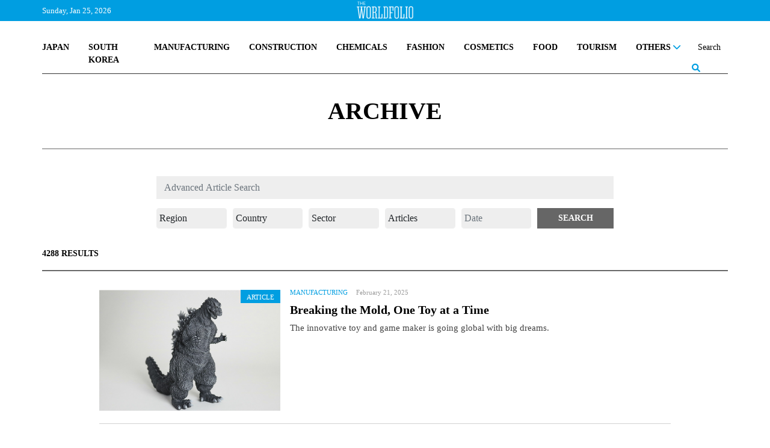

--- FILE ---
content_type: text/html; charset=UTF-8
request_url: https://www.theworldfolio.com/advanced-search?query=&region=0&country=0&sector=0&type=0&date=&page=7&page=12&page=16&page=21
body_size: 12724
content:
<!DOCTYPE html><html xmlns="https://www.w3.org/1999/xhtml/" xml:lang="en" lang="en" itemscope itemtype="https://schema.org/WebPage"><head> <meta http-equiv="Content-Type" content="text/html; charset=utf-8" /> <title>The Worldfolio: Archive - The Worldfolio News</title> <meta property="fb:app_id" content="517697665285454" /> <link rel="image_src" href="https://www.theworldfolio.com/img_db/" /> <meta name="description" content="" /> <meta property="og:title" content="" /> <meta property="og:type" content="article" /> <meta property="og:image " content="https://www.theworldfolio.com/img/logo.jpg" /> <meta property="og:image:width" content="200" /> <meta property="og:image:height" content="200" /> <meta property="og:url" content="" /> <meta property="og:site_name" content="Theworldfolio" /> <meta property="og:description" content="" /> <meta name="twitter:card" content="summary_large_image" /> <meta name="twitter:site" content="@TheWorldfolio" /> <meta name="twitter:title" content="The Worldfolio provides business, industrial and financial news about global economies, with a focus on understanding them from within." /> <meta name="twitter:description" content="" /> <meta name="twitter:image" content="https://www.theworldfolio.com/img/logo.jpg" /> <meta name="google-site-verification" content="YFgNEyCSxngih9C_9-GoCqOvPoTrvZw01XqFpb947Q0" /> <!--<link rel="canonical" href="https://www.theworldfolio.com" />--> <meta name="keywords" content="Finance news, Energy news, Infrastructure news, Telecoms & ICT news, Industry and Trade news, Agriculture news, Education news, Tourism & Culture news, Government news, Transport news, Health news, Defence news, Science & Technology news, Real Estate news, Conglomerate news, Fishing news, Mining news, Services news, Others, afa press, the worldfolio, bussines news" /> <meta name="author" content="The Worldfolio" /> <base href="https://www.theworldfolio.com" /> <meta name="viewport" content="width=device-width, initial-scale=1.0"> <link rel="shortcut icon" type="image/x-icon" href="/favicon.png"> <meta name="robots" content="index,follow" /> <meta name="country" content="en" /> <meta http-equiv="content-language" content="en" /> <meta itemprop="image" content="https://www.theworldfolio.com/img/logo.jpg" /> <meta itemprop="name" content="The Worldfolio: Archive - The Worldfolio News" /> <meta itemprop="description" content="" /> <link href="https://www.theworldfolio.com/plugins/slick-1.8.1/css/slick.min.css" rel="stylesheet" media="screen"> <link href="https://www.theworldfolio.com/plugins/bootstrap-5.1.3/css/bootstrap.min.css" rel="stylesheet" media="screen"> <link href="https://www.theworldfolio.com/plugins/font-awesome-6.1.1/css/all.min.css" rel="stylesheet"> <link href="https://www.theworldfolio.com/plugins/malihu-custom-scrollbar-3.1.5/jquery.mCustomScrollbar.min.css" rel="stylesheet"> <link href="https://www.theworldfolio.com/css/main.min.css?v2.9" rel="stylesheet" media="screen" /> <script language="javascript" type="text/javascript" src="https://www.theworldfolio.com/js/jquery-3.6.0.min.js"></script> <!--[if lt IE 9]> <script src="js/html5shiv.min.js"></script> <script src="js/respond.min.js" type="text/javascript"></script> <![endif]--> <!--[if lt IE 10]> <script src="min/f=js/placeholder_ie.js" type="text/javascript"></script> <![endif]--> <!-- Google tag (gtag.js) --> <script async src="https://www.googletagmanager.com/gtag/js?id=G-84CW58J981"></script> <script> window.dataLayer = window.dataLayer || []; function gtag() { dataLayer.push(arguments); } gtag('js', new Date()); gtag('config', 'G-84CW58J981'); </script> <style type="text/css" media="print"> .no-print { display: none; } </style></head><body> <div id="fb-root"></div> <!-- <script> (function(d, s, id) { var js, fjs = d.getElementsByTagName(s)[0]; if (d.getElementById(id)) return; js = d.createElement(s); js.id = id; js.src = "//connect.facebook.net/en_EN/sdk.js#xfbml=1&version=v2.8&appId=576260715737233"; fjs.parentNode.insertBefore(js, fjs); }(document, 'script', 'facebook-jssdk')); </script> --> <div id="header-full"> <div class="header-top"> <div class="container fixed-top"> <div class="without-home"> <div class="logo-header"><a href="/"><img src="img/the-world-folio-logo-blanco.png" alt="logo" class="img-responsive"></a></div> <div class="d-flex justify-content-between"> <form class="form-inline navbar-right" role="form" action="advanced-search" method="get" style="height: 100%;" id="form-search"> <div class="input-group custom-search-form"> <input id="busqueda" name="query" type="text" class="form-control" placeholder="Search" autocomplete="off"> <input name="region" type="hidden" value="0"> <input name="country" type="hidden" value="0"> <input name="sector" type="hidden" value="0"> <input name="type" type="hidden" value="-1"> <input name="date" type="hidden" value=""> <span class="input-group-btn"> <button class="btn btn-sm btn-eee" type="button" onclick="$('#form-search').submit();"> <span><i class="fa-solid fa-magnifying-glass lupa"></i></span> </button> </span> </div> </form> <a class="nav-link dropdown-toggle" href="#" id="navbarDropdownMenu" role="button" data-bs-toggle="dropdown" data-bs-auto-close="false" aria-expanded="false"> <button class="menu" onclick="this.classList.toggle('opened');this.setAttribute('aria-expanded', this.classList.contains('opened'))" aria-label="Main Menu"> <svg viewBox="0 0 100 100"> <path class="line line1" d="M 20,29.000046 H 80.000231 C 80.000231,29.000046 94.498839,28.817352 94.532987,66.711331 94.543142,77.980673 90.966081,81.670246 85.259173,81.668997 79.552261,81.667751 75.000211,74.999942 75.000211,74.999942 L 25.000021,25.000058" /> <path class="line line2" d="M 20,50 H 80" /> <path class="line line3" d="M 20,70.999954 H 80.000231 C 80.000231,70.999954 94.498839,71.182648 94.532987,33.288669 94.543142,22.019327 90.966081,18.329754 85.259173,18.331003 79.552261,18.332249 75.000211,25.000058 75.000211,25.000058 L 25.000021,74.999942" /> </svg> </button> </a> <ul id="principal" class="dropdown-menu dropdown-menu-end" aria-labelledby="navbarDropdownMenu"> <li> <div class="yamm-content"> <div class="list-group group-1"> <a href="/japan" class="list-group-item">JAPAN</a> <a href="/south-korea" class="list-group-item">SOUTH KOREA</a> <a href="/manufacturing" class="list-group-item">MANUFACTURING</a> <a href="/construction" class="list-group-item">CONSTRUCTION</a> <a href="/chemicals" class="list-group-item">CHEMICALS</a> <a href="/fashion" class="list-group-item">FASHION</a> <!-- <a href="/medical" class="list-group-item">MEDICAL</a> --> <a href="/cosmetics" class="list-group-item">COSMETICS</a> <a href="/food" class="list-group-item">FOOD</a> <a href="/tourism" class="list-group-item">TOURISM</a> <!-- <a href="/real-estate" class="list-group-item">REAL ESTATE</a> --> <!-- <a href="/losgistics" class="list-group-item">LOGISTICS</a> --> <!-- <a href="/energy" class="list-group-item">ENERGY</a> --> <!-- <a href="/digital-transformation" class="list-group-item">DIGITAL TRANSFORMATION</a> --> <!-- <a href="/sustainability" class="list-group-item">SUSTAINABILITY</a> --> <div id="btn-others" class="dropdown list-group-item"> <a class="nav-link dropdown-toggle" href="javascript:void(0)" id="navbarDropdownMenuOther" role="button" data-mdb-toggle="dropdown" aria-expanded="false"> OTHERS <i class="fa-solid fa-chevron-down" style="float: right;"></i> </a> </div> <ul id="others" class="dropdown-menu" aria-labelledby="navbarDropdownMenuOther"> <a href="/world" class="list-group-item">WORLD</a> <a href="/digital-transformation" class="list-group-item uppercase">Digital Transformation</a> <a href="/finance" class="list-group-item uppercase">Finance</a> <a href="/education" class="list-group-item uppercase">Education</a> <a href="/agriculture" class="list-group-item uppercase">Agriculture</a> <a href="/real-estate" class="list-group-item uppercase">Real State</a> <a href="/losgistics" class="list-group-item uppercase">Logistics</a> <a href="/energy" class="list-group-item uppercase">Energy</a> <!-- <a href="/tourism" class="list-group-item uppercase">Tourism</a> --> <!-- <a href="/food" class="list-group-item uppercase">Food</a> --> <a href="/medical" class="list-group-item">Medical</a> <a href="/sustainability" class="list-group-item uppercase">Sustainability</a> <a href="/others" class="list-group-item uppercase">Others</a> </ul> </div> <hr class="dropdown-divider"> <div class="list-group group-2"> <span class="list-group-item">TRENDING</span> <a class="list-group-item uppercase" href="tags/2201/ma/">M&A</a> <a class="list-group-item uppercase" href="tags/968/innovation/">Innovation</a> <a class="list-group-item uppercase" href="tags/2203/environmental-protection/">Environmental Protection</a> <a class="list-group-item uppercase" href="tags/2202/case/">Case</a> <a class="list-group-item uppercase" href="tags/2198/partnership/">Partnership</a> </div> <hr class="dropdown-divider"> <div class="list-group group-3"> <a href="/recommended-readings" class="list-group-item">RECOMENDED READINGS</a> <a href="/most-read-articles" class="list-group-item">MOST READ ARTICLES</a> <!-- <a href="/podcasts" class="list-group-item">PODCASTS</a> --> </div> <hr class="dropdown-divider"> <div class="list-group group-4"> <div class="row"> <div class="col-6"> <span class="list-group-item">PUBLICATIONS</span> <a href="/advanced-search?type=0" class="list-group-item">ARTICLES</a> <a href="/advanced-search?type=1" class="list-group-item">INTERVIEWS</a> <a href="/advertise" class="list-group-item">ADVERTISE</a> <a href="/announcements" class="list-group-item">ANNOUNCEMENTS</a> </div> <div class="col-6"> <span class="list-group-item">DATABASE</span> <a href="/companies" class="list-group-item">COMPANY DATABASE</a> <a href="/leaders" class="list-group-item">LEADER DATABASE</a> </div> </div> </div> <div class="list-group group-5"> <div class="row"> <div class="col-6"> <span class="list-group-item">ABOUT</span> <a href="/about" class="list-group-item">ABOUT US</a> <!-- <a href="javascript:void(0)" class="list-group-item">OUR TEAM</a> --> <a href="/contact" class="list-group-item">CONTACT US</a> </div> <div class="col-6"> <span class="list-group-item">SOCIAL MEDIA</span> <div class="row" style="padding-left:16px"> <div class="col-4"> <a href="https://twitter.com/theworldfolio" target="_blank"><img src="/img/twitter.png" alt="twitter"></a> </div> <div class="col-4"> <a href="https://www.instagram.com/theworldfolio/" target="_blank"><img src="/img/instagram.png" alt="instagram"></a> </div> <div class="col-4"> <a href="https://www.facebook.com/theworldfolio" target="_blank"><img src="/img/facebook.png" alt="facebook"></a> </div> </div> <div class="row" style="padding-left:16px; padding-top: 12px;"> <div class="col-4"> <a href="https://www.youtube.com/c/WorldfolioCoUknews" target="_blank"><img src="/img/youtube.png" alt="youtube"></a> </div> <div class="col-4"> <a href="https://www.linkedin.com/company/880744" target="_blank"><img src="/img/linkedin.png" alt="linkedin"></a> </div> <div class="col-4"> </div> </div> </div> </div> </div> </div> </li> </ul> </div> </div> <div class="only-home row"> <span class="col-2 text-header-top pull-left fecha-header"> Sunday, Jan 25, 2026 </span> <div class="logo-header"><a href="/"><img src="img/the-world-folio-logo-blanco.png" alt="logo" class="img-responsive"></a></div> <!-- <span class="text-header-top pull-left fecha-header" sytle="display:none">|</span> <span class="text-header-top pull-left fecha-header" sytle="display:none">15°C</span> --> <span class="col text-header-top pull-right bolsa-header"> <marquee id="bolsas" behavior="scroll" direction="left" scrollamount="8" onmouseover="this.stop();" onmouseout="this.start();">Update At 21:24&nbsp&nbsp&nbsp&nbspUSD/JPY 158,15 &nbsp;<span style="color:#b81e0f">&darr;-0.3884</span>&nbsp&nbsp&nbsp&nbsp&nbsp&nbsp&nbsp&nbspEUR/JPY 183,79 &nbsp;<span style="color:#b81e0f">&darr;-0.3324</span>&nbsp&nbsp&nbsp&nbsp&nbsp&nbsp&nbsp&nbspGBP/JPY 212,04 &nbsp;<span style="color:#b81e0f">&darr;-0.1652</span>&nbsp&nbsp&nbsp&nbsp&nbsp&nbsp&nbsp&nbspUSD/EUR 1,16 &nbsp;<span style="color:#2ee07e">&uarr;+0.0007</span>&nbsp&nbsp&nbsp&nbsp&nbsp&nbsp&nbsp&nbspUSD/KRW 1.472,74 &nbsp;<span style="color:#2ee07e">&uarr;+3.162</span>&nbsp&nbsp&nbsp&nbsp&nbsp&nbsp&nbsp&nbspJPY/SGD 0,01 &nbsp;<span style="color:#2ee07e">&uarr;+0</span>&nbsp&nbsp&nbsp&nbsp&nbsp&nbsp&nbsp&nbspGermany: DAX 46,57 &nbsp;<span style="color:#b81e0f">&darr;-0.29</span>&nbsp&nbsp&nbsp&nbsp&nbsp&nbsp&nbsp&nbspSpain: IBEX 35 37,96 &nbsp;<span style="color:#2ee07e">&uarr;+0.2</span>&nbsp&nbsp&nbsp&nbsp&nbsp&nbsp&nbsp&nbspFrance: CAC 40 45,68 &nbsp;<span style="color:#2ee07e">&uarr;+0.75</span>&nbsp&nbsp&nbsp&nbsp&nbsp&nbsp&nbsp&nbspNasdaq, Inc. 100,33 &nbsp;<span style="color:#2ee07e">&uarr;+0.26</span>&nbsp&nbsp&nbsp&nbsp&nbsp&nbsp&nbsp&nbspSPDR S&P 500 ETF Trust 692,24 &nbsp;<span style="color:#2ee07e">&uarr;+1.88</span>&nbsp&nbsp&nbsp&nbsp&nbsp&nbsp&nbsp&nbspGold 4.609,38 &nbsp;<span style="color:#b81e0f">&darr;-6.1298</span>&nbsp&nbsp&nbsp&nbsp&nbsp&nbsp&nbsp&nbspBitcoin 95.493,11 &nbsp;<span style="color:#b81e0f">&darr;-94.54</span>&nbsp&nbsp&nbsp&nbsp&nbsp&nbsp&nbsp&nbspEthereum 3.310,00 &nbsp;<span style="color:#b81e0f">&darr;-8.2</span>&nbsp&nbsp&nbsp&nbsp&nbsp&nbsp&nbsp&nbsp</marquee> </span> </div> </div> </div> <div class="only-home2"> <div class="header-logo"> <a id="logo-grande" href="/" class="pull-left"><img src="img/logo.jpg" class="img-responsive" alt="logo" /></a> </div> <div class="no-print container"> <nav class="navbar-expand-md navbar-light custom-navbar yamm nav-wordfolio" role="navigation"> <ul class="nav"> <div class="d-flex justify-content-between" style="position: relative;"> <li class="nav-item"><a class="nav-link" href="/japan">JAPAN</a></li> <li class="nav-item"><a class="nav-link" href="/south-korea">SOUTH KOREA</a></li> <li class="nav-item"><a class="nav-link" href="/manufacturing">MANUFACTURING</a></li> <!-- <li class="nav-item"><a class="nav-link" href="/medical">MEDICAL</a></li> --> <li class="nav-item"><a class="nav-link" href="/construction">CONSTRUCTION</a></li> <li class="nav-item"><a class="nav-link" href="/chemicals">CHEMICALS</a></li> <li class="nav-item"><a class="nav-link" href="/fashion">FASHION</a></li> <li class="nav-item"><a class="nav-link" href="/cosmetics">COSMETICS</a></li> <li class="nav-item"><a class="nav-link" href="/food">FOOD</a></li> <li class="nav-item"><a class="nav-link" href="/tourism">TOURISM</a></li> <!-- <li class="nav-item"><a class="nav-link" href="/real-estate">REAL ESTATE</a></li> --> <!-- <li class="nav-item"><a class="nav-link" href="/logistics">LOGISTICS</a></li> --> <!-- <li class="nav-item"><a class="nav-link" href="/energy">ENERGY</a></li> --> <!-- <li class="nav-item"><a class="nav-link" href="/digital-transformation">DIGITAL TRANSFORMATION</a></li> --> <!-- <li class="nav-item"><a class="nav-link" href="/sustainability">SUSTAINABILITY</a></li> --> <li class="nav-item dropdown"> <a class="nav-link dropdown-toggle" href="#" id="navbarDropdownOthers" role="button" data-bs-toggle="dropdown" aria-expanded="false"> OTHERS <i class="fa-solid fa-chevron-down"></i> </a> <ul class="dropdown-menu" aria-labelledby="navbarDropdownOthers" id="navbarDropdownOthers2"> <li> <div class="yamm-content"> <div class="list-group"> <a href="/world" class="list-group-item">World</a> <a href="/digital-transformation" class="list-group-item">Digital Transformation</a> <a href="/finance" class="list-group-item">Finance</a> <a href="/education" class="list-group-item">Education</a> <a href="/agriculture" class="list-group-item">Agriculture</a> <a href="/real-estate" class="list-group-item">Real Estate</a> <a href="/logistics" class="list-group-item">Logistics</a> <a href="/energy" class="list-group-item">Energy</a> <!-- <a href="/tourism" class="list-group-item">Tourism</a> --> <a href="/medical" class="list-group-item">Medical</a> <!-- <a href="/food" class="list-group-item">Food</a> --> <a href="/sustainability" class="list-group-item">Sustainability</a> <a href="/others" class="list-group-item">Others</a> </div> </div> </li> </ul> </li> <li class="nav-item form-busqueda-pc"> <form class="form-inline navbar-right" role="form" action="advanced-search" method="get" style="height: 100%;" id="form-search-pc"> <div class="input-group custom-search-form"> <input id="busqueda-pc" name="query" type="text" class="form-control" placeholder="Search" autocomplete="off"> <input name="region" type="hidden" value="0"> <input name="country" type="hidden" value="0"> <input name="sector" type="hidden" value="0"> <input name="type" type="hidden" value="-1"> <input name="date" type="hidden" value=""> <span class="input-group-btn"> <button class="btn btn-sm btn-eee" type="button"> <span><i class="fa-solid fa-magnifying-glass lupa"></i></span> </button> </span> </div> </form> </li> </div> </ul> </nav> <hr> </div> </div> <script> let url = window.location.pathname; let nav = $('.without-home'); let nav_home = $('.only-home'); let nav_home2 = $('.only-home2'); let logo_grande = $('#logo-grande'); if (url == '/' || url == '/#') if (window.innerWidth >= 1200) { nav.hide(); nav_home.show(); nav_home2.show(); } else { nav_home.hide(); nav_home2.hide(); nav.show(); } else { logo_grande.css("display", "none"); /* nav_home.css("display", "none"); nav_home2.css("display", "none"); */ } </script> </div> <script> $("document").ready(function($) { let url = window.location.pathname; let nav_home = $('.only-home'); if (url != '/' && url != '/#') nav_home.removeClass("row"); }); $("document").ready(function($) { let url = window.location.pathname; let nav_home = $('.only-home'); let nav_home2 = $('.only-home2'); let nav = $('.without-home'); if (url != '') { $(window).bind('scroll load resize', function() { if (window.innerWidth >= 1200) { if ($(this).scrollTop() > 210) { if (nav_home.is(':visible')) nav_home.hide(); if (nav.is(':hidden')) nav.slideDown(); $("#navbarDropdownOthers.dropdown-toggle.show").removeClass("show"); $("#navbarDropdownOthers2.dropdown-menu.show").removeClass("show"); $("#navbarDropdownWorld.dropdown-toggle.show").removeClass("show"); $("#navbarDropdownWorld2.dropdown-menu.show").removeClass("show"); $("#navbarDropdownManufacturing.dropdown-toggle.show").removeClass("show"); $("#navbarDropdownManufacturing2.dropdown-menu.show").removeClass("show"); $("#navbarDropdownConstruction.dropdown-toggle.show").removeClass("show"); $("#navbarDropdownConstruction2.dropdown-menu.show").removeClass("show"); } else { if (nav.is(':visible')) nav.hide(); if (nav_home.is(':hidden')) nav_home.slideDown(); if (nav_home2.is(':hidden')) nav_home2.slideDown(); if ($('.menu').hasClass('opened')) $('.menu').trigger('click'); } } else { if (nav_home.is(':visible')) nav_home.hide(); if (nav_home2.is(':visible')) nav_home2.slideUp(); if (nav.is(':hidden')) nav.slideDown(); } }); } }); </script> <script> $(document).ready(function() { $('#btn-world').click(function() { $("#world").slideToggle(); }); $('#btn-manufacturing').click(function() { $("#manufacturing").slideToggle(); }); $('#btn-construction').click(function() { $("#construction").slideToggle(); }); $('#btn-others').click(function() { $("#others").slideToggle(); }); }); </script> <script> $(document).ready(function() { $('#busqueda-pc').focus(function() { $('.form-busqueda-pc').addClass('focus'); }); $('#busqueda-pc').focusout(function() { $('.form-busqueda-pc').removeClass('focus'); }); }); </script> <script src="js/advanced-search.js"></script><div class="container"> <div class="row div-advanced-search"> <div class="col-lg-12 cabecera"> <h1 class="antetitulo">ARCHIVE</h1> </div> <div class="col-lg noticias"> <div class="row justify-content-center"> <form class="col-lg-8 form-advanced-search" method="get"> <div class="row comment"> <div class="form-group"> <input name="query" type="text" class="form-control" placeholder="Advanced Article Search" value="" /> </div> </div> <div class="row buttons"> <div class="col-sm-2 button"> <div class="form-group"> <select name="region" class="form-control select-region"> <option value="0">Region</option> <option value="2" >Africa</option> <option value="10" >Americas</option> <option value="1" >Asia-Pacific</option> <option value="3" >Europe</option> <option value="7" >Middle East</option> </select> </div><!-- /.form-group --> </div><!-- /.col-sm-2 --> <div class="col-sm-2 button"> <div class="form-group"> <select name="country" class="form-control select-country"> <option value="0" class="first">Country</option> <option value="65" data-region="2" >Algeria</option> <option value="41" data-region="2" >Angola</option> <option value="106" data-region="5" >Antigua and Barbuda</option> <option value="96" data-region="6" >Argentina</option> <option value="62" data-region="5" >Aruba</option> <option value="89" data-region="7" >Bahrain</option> <option value="58" data-region="1" >Bangladesh</option> <option value="115" data-region="6" >Bolivia</option> <option value="53" data-region="2" >Botswana</option> <option value="26" data-region="6" >Brazil</option> <option value="129" data-region="1" >Brunei</option> <option value="46" data-region="2" >Cameroon</option> <option value="69" data-region="2" >Cape Verde</option> <option value="31" data-region="6" >Chile</option> <option value="131" data-region="1" >China</option> <option value="25" data-region="6" >Colombia</option> <option value="34" data-region="5" >Costa Rica</option> <option value="82" data-region="3" >Croatia</option> <option value="64" data-region="5" >Curacao</option> <option value="116" data-region="3" >Cyprus</option> <option value="121" data-region="2" >Democratic Republic of Congo</option> <option value="67" data-region="5" >Dominican Republic</option> <option value="52" data-region="6" >Ecuador</option> <option value="108" data-region="2" >Egypt</option> <option value="51" data-region="5" >El Salvador</option> <option value="70" data-region="2" >Equatorial Guinea</option> <option value="63" data-region="2" >Ethiopia</option> <option value="118" data-region="1" >Fiji</option> <option value="28" data-region="2" >Gabon</option> <option value="56" data-region="2" >Gambia</option> <option value="80" data-region="4" >Georgia</option> <option value="30" data-region="2" >Ghana</option> <option value="105" data-region="6" >Guyana</option> <option value="90" data-region="5" >Honduras</option> <option value="120" data-region="1" >India</option> <option value="49" data-region="1" >Indonesia</option> <option value="104" data-region="7" >Iran</option> <option value="73" data-region="7" >Iraq</option> <option value="112" data-region="7" >Israel</option> <option value="124" data-region="3" >Italy</option> <option value="92" data-region="2" >Ivory Coast</option> <option value="111" data-region="1" >Japan</option> <option value="97" data-region="7" >Jordan</option> <option value="37" data-region="4" >Kazakhstan</option> <option value="43" data-region="2" >Kenya</option> <option value="45" data-region="7" >Kuwait</option> <option value="125" data-region="1" >Laos</option> <option value="81" data-region="4" >Latvia</option> <option value="123" data-region="7" >Lebanon</option> <option value="61" data-region="1" >Macau</option> <option value="87" data-region="2" >Malawi</option> <option value="47" data-region="1" >Malaysia</option> <option value="95" data-region="3" >Malta</option> <option value="27" data-region="5" >Mexico</option> <option value="66" data-region="5" >Miami</option> <option value="71" data-region="1" >Mongolia</option> <option value="68" data-region="2" >Morocco</option> <option value="77" data-region="2" >Mozambique</option> <option value="117" data-region="2" >Namibia</option> <option value="54" data-region="2" >Nigeria</option> <option value="83" data-region="3" >Norway</option> <option value="59" data-region="7" >Oman</option> <option value="91" data-region="1" >Pakistan</option> <option value="99" data-region="5" >Panama</option> <option value="122" data-region="6" >Paraguay</option> <option value="74" data-region="6" >Peru</option> <option value="22" data-region="1" >Philippines</option> <option value="134" data-region="3" >Portugal</option> <option value="20" data-region="7" >Qatar</option> <option value="94" data-region="2" >Republic of Congo</option> <option value="36" data-region="3" >Romania</option> <option value="72" data-region="4" >Russia</option> <option value="109" data-region="2" >Rwanda</option> <option value="38" data-region="7" >Saudi Arabia</option> <option value="119" data-region="2" >Senegal</option> <option value="126" data-region="2" >Seychelles</option> <option value="128" data-region="2" >Sierra Leone</option> <option value="130" data-region="1" >Singapore</option> <option value="79" data-region="3" >Slovakia</option> <option value="57" data-region="2" >South Africa</option> <option value="127" data-region="1" >South Korea</option> <option value="76" data-region="3" >Spain</option> <option value="39" data-region="1" >Sri Lanka</option> <option value="88" data-region="2" >Sudan</option> <option value="50" data-region="6" >Suriname</option> <option value="98" data-region="4" >Tajikistan</option> <option value="29" data-region="2" >Tanzania</option> <option value="84" data-region="4" >Tatarstan</option> <option value="40" data-region="1" >Thailand</option> <option value="110" data-region="1" >Timor-Leste</option> <option value="55" data-region="5" >Trinidad and Tobago</option> <option value="85" data-region="2" >Tunisia</option> <option value="48" data-region="3" >Turkey</option> <option value="93" data-region="2" >Uganda</option> <option value="35" data-region="4" >Ukraine</option> <option value="60" data-region="7" >United Arab Emirates</option> <option value="86" data-region="3" >United Kingdom</option> <option value="33" data-region="6" >Uruguay</option> <option value="133" data-region="1" >Vietnam</option> <option value="44" data-region="2" >Zambia</option> <option value="75" data-region="2" >Zimbabwe</option> </select> </div><!-- /.form-group --> </div><!-- /.col-sm-2 --> <div class="col-sm-2 button"> <div class="form-group"> <select name="sector" class="form-control"> <option value="0">Sector</option> <option value="6" >Agriculture</option> <option value="58" >Announcements</option> <option value="36" >Automotive</option> <option value="62" >Battery</option> <option value="17" >Chemicals</option> <option value="15" >Conglomerate</option> <option value="3" >Construction</option> <option value="33" >Construction</option> <option value="60" >Cosmetics</option> <option value="12" >Defence</option> <option value="4" >Digital Transformation</option> <option value="7" >Education</option> <option value="37" >Electronics</option> <option value="2" >Energy</option> <option value="39" >Factory Automation</option> <option value="61" >Fashion</option> <option value="1" >Finance</option> <option value="16" >Fishing</option> <option value="35" >Food</option> <option value="9" >Government</option> <option value="40" >Industrial Machinery</option> <option value="41" >Industrial Parts</option> <option value="5" >Industry & Trade</option> <option value="10" >Logistics</option> <option value="34" >Manufacturing</option> <option value="46" >Manufacturing Others</option> <option value="43" >Material Science</option> <option value="11" >Medical</option> <option value="19" >Others</option> <option value="44" >Packaging</option> <option value="14" >Real Estate</option> <option value="13" >Science & Technology</option> <option value="18" >Services</option> <option value="32" >Sustainability</option> <option value="8" >Tourism & Culture</option> <option value="57" >Videos</option> </select> </div><!-- /.form-group --> </div><!-- /.col-sm-2 --> <div class="col-sm-2 button"> <div class="form-group"> <select name="type" class="form-control"> <option value="-1">Type</option> <option value="0" selected>Articles</option> <option value="1" >Interviews</option> </select> </div><!-- /.form-group --> </div><!-- /.col-sm-2 --> <div class="col-sm-2 button"> <div class="form-group"> <input name="date" type="text" class="form-control datepicker" placeholder="Date" value="" /> </div><!-- /.form-group --> </div><!-- /.col-sm-2 --> <div class="col-sm-2 boton-publish"> <input type="submit" role="button" value="Search" class="btn btn-default uppercase" /> </div><!-- /.col-sm-2 --> </div><!-- /.row --> </form> </div> <span class="num_elementos">4288 results</span> <div class="results row justify-content-center"> <div class="col-lg-10"> <div class="row noticia pc"> <div class="col-sm-4"> <div class="imagen"> <a href="news/breaking-the-mold-one-toy-at-time/5110/"><img src="https://www.theworldfolio.com/img_db/articles/article-679b8ec6274e8.jpg" class="img-responsive img-noticia" /> <span class="tipo articulo">article</span> </a> </div> </div> <div class="col-sm-8"> <div class="top"> <span class="sector"><a href="manufacturing">Manufacturing</a></span> <span class="fecha">February 21, 2025</span> </div> <h2 class="titulo"><a href="news/breaking-the-mold-one-toy-at-time/5110/">Breaking the Mold, One Toy at a Time</a></h2> <div class="entradilla"><p>The innovative toy and game maker is going global with big dreams.</p></div> </div> </div> <div class="row noticia mov"> <div class="top col-12"> <span class="sector"><a href="manufacturing">Manufacturing</a></span> <span class="fecha">February 21, 2025</span> </div> <div class="col-5"> <div class="imagen"> <a href="news/breaking-the-mold-one-toy-at-time/5110/"><img src="https://www.theworldfolio.com/img_db/articles/article-679b8ec6274e8.jpg" class="img-responsive img-noticia" /> <span class="tipo articulo">article</span> </a> </div> </div> <div class="col-7"> <h2 class="titulo"><a href="news/breaking-the-mold-one-toy-at-time/5110/">Breaking the Mold, One Toy at a Time</a></h2> </div> <div class="col-12"> <div class="entradilla"><p>The innovative toy and game maker is going global with big dreams.</p></div> </div> </div> <div class="row noticia pc"> <div class="col-sm-4"> <div class="imagen"> <a href="news/megahouse-toys-that-play-big/5108/"><img src="https://www.theworldfolio.com/img_db/articles/article-679b7d5d685ff.jpg" class="img-responsive img-noticia" /> <span class="tipo articulo">article</span> </a> </div> </div> <div class="col-sm-8"> <div class="top"> <span class="sector"><a href="others">Others</a></span> <span class="fecha">February 19, 2025</span> </div> <h2 class="titulo"><a href="news/megahouse-toys-that-play-big/5108/">MegaHouse: Toys that Play Big </a></h2> <div class="entradilla"><p>MegaHouse reinvents toys and collectibles, blending precision, playfulness and global appeal.</p></div> </div> </div> <div class="row noticia mov"> <div class="top col-12"> <span class="sector"><a href="others">Others</a></span> <span class="fecha">February 19, 2025</span> </div> <div class="col-5"> <div class="imagen"> <a href="news/megahouse-toys-that-play-big/5108/"><img src="https://www.theworldfolio.com/img_db/articles/article-679b7d5d685ff.jpg" class="img-responsive img-noticia" /> <span class="tipo articulo">article</span> </a> </div> </div> <div class="col-7"> <h2 class="titulo"><a href="news/megahouse-toys-that-play-big/5108/">MegaHouse: Toys that Play Big </a></h2> </div> <div class="col-12"> <div class="entradilla"><p>MegaHouse reinvents toys and collectibles, blending precision, playfulness and global appeal.</p></div> </div> </div> <div class="row noticia pc"> <div class="col-sm-4"> <div class="imagen"> <a href="news/independent-kanglims-global-vision-for-expansion/5124/"><img src="https://www.theworldfolio.com/img_db/articles/article-67af645e40570.jpg" class="img-responsive img-noticia" /> <span class="tipo articulo">article</span> </a> </div> </div> <div class="col-sm-8"> <div class="top"> <span class="sector"><a href=""></a></span> <span class="fecha">February 19, 2025</span> </div> <h2 class="titulo"><a href="news/independent-kanglims-global-vision-for-expansion/5124/">Independent Kanglim’s Global Vision for Expansion</a></h2> <div class="entradilla"><p>In an industry dominated by conglomerate giants, Kanglim has set itself apart with competitively priced, high-quality cranes and slashes lead times through expert management.</p></div> </div> </div> <div class="row noticia mov"> <div class="top col-12"> <span class="sector"><a href=""></a></span> <span class="fecha">February 19, 2025</span> </div> <div class="col-5"> <div class="imagen"> <a href="news/independent-kanglims-global-vision-for-expansion/5124/"><img src="https://www.theworldfolio.com/img_db/articles/article-67af645e40570.jpg" class="img-responsive img-noticia" /> <span class="tipo articulo">article</span> </a> </div> </div> <div class="col-7"> <h2 class="titulo"><a href="news/independent-kanglims-global-vision-for-expansion/5124/">Independent Kanglim’s Global Vision for Expansion</a></h2> </div> <div class="col-12"> <div class="entradilla"><p>In an industry dominated by conglomerate giants, Kanglim has set itself apart with competitively priced, high-quality cranes and slashes lead times through expert management.</p></div> </div> </div> <div class="row noticia pc"> <div class="col-sm-4"> <div class="imagen"> <a href="news/hancom-lifecare-inc-making-the-world-safer/5120/"><img src="https://www.theworldfolio.com/img_db/articles/article-67ade7918d1f7.jpg" class="img-responsive img-noticia" /> <span class="tipo articulo">article</span> </a> </div> </div> <div class="col-sm-8"> <div class="top"> <span class="sector"><a href=""></a></span> <span class="fecha">February 18, 2025</span> </div> <h2 class="titulo"><a href="news/hancom-lifecare-inc-making-the-world-safer/5120/">Hancom Lifecare Inc.: Making the World Safer</a></h2> <div class="entradilla"><p>The firm saves lives with world-class protective equipment.&nbsp;</p></div> </div> </div> <div class="row noticia mov"> <div class="top col-12"> <span class="sector"><a href=""></a></span> <span class="fecha">February 18, 2025</span> </div> <div class="col-5"> <div class="imagen"> <a href="news/hancom-lifecare-inc-making-the-world-safer/5120/"><img src="https://www.theworldfolio.com/img_db/articles/article-67ade7918d1f7.jpg" class="img-responsive img-noticia" /> <span class="tipo articulo">article</span> </a> </div> </div> <div class="col-7"> <h2 class="titulo"><a href="news/hancom-lifecare-inc-making-the-world-safer/5120/">Hancom Lifecare Inc.: Making the World Safer</a></h2> </div> <div class="col-12"> <div class="entradilla"><p>The firm saves lives with world-class protective equipment.&nbsp;</p></div> </div> </div> <div class="row noticia pc"> <div class="col-sm-4"> <div class="imagen"> <a href="news/sojitzs-sj-jewelry-redefining-japanese-craftsmanship-on-the-global-market/5107/"><img src="https://www.theworldfolio.com/img_db/articles/article-679b7b7f54d17.jpg" class="img-responsive img-noticia" /> <span class="tipo articulo">article</span> </a> </div> </div> <div class="col-sm-8"> <div class="top"> <span class="sector"><a href="fashion">Fashion</a></span> <span class="fecha">February 17, 2025</span> </div> <h2 class="titulo"><a href="news/sojitzs-sj-jewelry-redefining-japanese-craftsmanship-on-the-global-market/5107/">Sojitz’s SJ Jewelry: Redefining Japanese Craftsmanship on the Global Market</a></h2> <div class="entradilla"><p>SJ Jewelry, a Sojitz subsidiary, blends Japanese tradition and modern design to redefine global craftsmanship, leveraging premium materials and expanding internationally with innovative brands like Rugged Mind.</p></div> </div> </div> <div class="row noticia mov"> <div class="top col-12"> <span class="sector"><a href="fashion">Fashion</a></span> <span class="fecha">February 17, 2025</span> </div> <div class="col-5"> <div class="imagen"> <a href="news/sojitzs-sj-jewelry-redefining-japanese-craftsmanship-on-the-global-market/5107/"><img src="https://www.theworldfolio.com/img_db/articles/article-679b7b7f54d17.jpg" class="img-responsive img-noticia" /> <span class="tipo articulo">article</span> </a> </div> </div> <div class="col-7"> <h2 class="titulo"><a href="news/sojitzs-sj-jewelry-redefining-japanese-craftsmanship-on-the-global-market/5107/">Sojitz’s SJ Jewelry: Redefining Japanese Craftsmanship on the Global Market</a></h2> </div> <div class="col-12"> <div class="entradilla"><p>SJ Jewelry, a Sojitz subsidiary, blends Japanese tradition and modern design to redefine global craftsmanship, leveraging premium materials and expanding internationally with innovative brands like Rugged Mind.</p></div> </div> </div> <div class="row noticia pc"> <div class="col-sm-4"> <div class="imagen"> <a href="news/korea-shapes-the-future-of-antibiotics/5122/"><img src="https://www.theworldfolio.com/img_db/articles/article-67ae0bb6c2281.jpg" class="img-responsive img-noticia" /> <span class="tipo articulo">article</span> </a> </div> </div> <div class="col-sm-8"> <div class="top"> <span class="sector"><a href=""></a></span> <span class="fecha">February 17, 2025</span> </div> <h2 class="titulo"><a href="news/korea-shapes-the-future-of-antibiotics/5122/">Korea shapes the future of Antibiotics</a></h2> <div class="entradilla"><p>With its ongoing investments in research, development and automation, High Tech Pharm is poised to continue its growth and meet the evolving global demand for antibiotics.</p></div> </div> </div> <div class="row noticia mov"> <div class="top col-12"> <span class="sector"><a href=""></a></span> <span class="fecha">February 17, 2025</span> </div> <div class="col-5"> <div class="imagen"> <a href="news/korea-shapes-the-future-of-antibiotics/5122/"><img src="https://www.theworldfolio.com/img_db/articles/article-67ae0bb6c2281.jpg" class="img-responsive img-noticia" /> <span class="tipo articulo">article</span> </a> </div> </div> <div class="col-7"> <h2 class="titulo"><a href="news/korea-shapes-the-future-of-antibiotics/5122/">Korea shapes the future of Antibiotics</a></h2> </div> <div class="col-12"> <div class="entradilla"><p>With its ongoing investments in research, development and automation, High Tech Pharm is poised to continue its growth and meet the evolving global demand for antibiotics.</p></div> </div> </div> <div class="row noticia pc"> <div class="col-sm-4"> <div class="imagen"> <a href="news/skku-historic-university-fostering-an-international-campus/5125/"><img src="https://www.theworldfolio.com/img_db/articles/article-67af71a2e4d87.jpg" class="img-responsive img-noticia" /> <span class="tipo articulo">article</span> </a> </div> </div> <div class="col-sm-8"> <div class="top"> <span class="sector"><a href="education">Education</a></span> <span class="fecha">February 17, 2025</span> </div> <h2 class="titulo"><a href="news/skku-historic-university-fostering-an-international-campus/5125/">SKKU: Historic University Fostering an International Campus</a></h2> <div class="entradilla"><p>With the Korean government focus on increasing inbound international students, Sungkyunkwan University is leading the way with a bold strategy of collaboration and international partnerships.</p></div> </div> </div> <div class="row noticia mov"> <div class="top col-12"> <span class="sector"><a href="education">Education</a></span> <span class="fecha">February 17, 2025</span> </div> <div class="col-5"> <div class="imagen"> <a href="news/skku-historic-university-fostering-an-international-campus/5125/"><img src="https://www.theworldfolio.com/img_db/articles/article-67af71a2e4d87.jpg" class="img-responsive img-noticia" /> <span class="tipo articulo">article</span> </a> </div> </div> <div class="col-7"> <h2 class="titulo"><a href="news/skku-historic-university-fostering-an-international-campus/5125/">SKKU: Historic University Fostering an International Campus</a></h2> </div> <div class="col-12"> <div class="entradilla"><p>With the Korean government focus on increasing inbound international students, Sungkyunkwan University is leading the way with a bold strategy of collaboration and international partnerships.</p></div> </div> </div> <div class="row noticia pc"> <div class="col-sm-4"> <div class="imagen"> <a href="news/gnbs-eco-leading-the-netzero-revolution/5119/"><img src="https://www.theworldfolio.com/img_db/articles/article-67aca20b39a46.jpg" class="img-responsive img-noticia" /> <span class="tipo articulo">article</span> </a> </div> </div> <div class="col-sm-8"> <div class="top"> <span class="sector"><a href=""></a></span> <span class="fecha">February 15, 2025</span> </div> <h2 class="titulo"><a href="news/gnbs-eco-leading-the-netzero-revolution/5119/">GnBS Eco: Leading the Net-Zero Revolution</a></h2> <div class="entradilla"><p>From South Korea to the world, GnBS Eco&#39;s mission advances carbon neutrality in semiconductors and solar industries through cutting-edge green innovations and strategic global partnerships.</p></div> </div> </div> <div class="row noticia mov"> <div class="top col-12"> <span class="sector"><a href=""></a></span> <span class="fecha">February 15, 2025</span> </div> <div class="col-5"> <div class="imagen"> <a href="news/gnbs-eco-leading-the-netzero-revolution/5119/"><img src="https://www.theworldfolio.com/img_db/articles/article-67aca20b39a46.jpg" class="img-responsive img-noticia" /> <span class="tipo articulo">article</span> </a> </div> </div> <div class="col-7"> <h2 class="titulo"><a href="news/gnbs-eco-leading-the-netzero-revolution/5119/">GnBS Eco: Leading the Net-Zero Revolution</a></h2> </div> <div class="col-12"> <div class="entradilla"><p>From South Korea to the world, GnBS Eco&#39;s mission advances carbon neutrality in semiconductors and solar industries through cutting-edge green innovations and strategic global partnerships.</p></div> </div> </div> <div class="row noticia pc"> <div class="col-sm-4"> <div class="imagen"> <a href="news/vision-2025-straffics-ambition-for-global-innovation/5121/"><img src="https://www.theworldfolio.com/img_db/articles/article-67ae092437415.jpg" class="img-responsive img-noticia" /> <span class="tipo articulo">article</span> </a> </div> </div> <div class="col-sm-8"> <div class="top"> <span class="sector"><a href="manufacturing">Manufacturing</a></span> <span class="fecha">February 15, 2025</span> </div> <h2 class="titulo"><a href="news/vision-2025-straffics-ambition-for-global-innovation/5121/">Vision 2025: STraffic's Ambition for Global Innovation</a></h2> <div class="entradilla"><p>STraffic, South Korea&rsquo;s innovators are bringing traffic and transport into the 21st&nbsp;century with decades of experience in one of the world&rsquo;s most technologically advanced transport markets.</p></div> </div> </div> <div class="row noticia mov"> <div class="top col-12"> <span class="sector"><a href="manufacturing">Manufacturing</a></span> <span class="fecha">February 15, 2025</span> </div> <div class="col-5"> <div class="imagen"> <a href="news/vision-2025-straffics-ambition-for-global-innovation/5121/"><img src="https://www.theworldfolio.com/img_db/articles/article-67ae092437415.jpg" class="img-responsive img-noticia" /> <span class="tipo articulo">article</span> </a> </div> </div> <div class="col-7"> <h2 class="titulo"><a href="news/vision-2025-straffics-ambition-for-global-innovation/5121/">Vision 2025: STraffic's Ambition for Global Innovation</a></h2> </div> <div class="col-12"> <div class="entradilla"><p>STraffic, South Korea&rsquo;s innovators are bringing traffic and transport into the 21st&nbsp;century with decades of experience in one of the world&rsquo;s most technologically advanced transport markets.</p></div> </div> </div> <div class="row noticia pc"> <div class="col-sm-4"> <div class="imagen"> <a href="news/seilin-crafting-beauty-across-cultures/5104/"><img src="https://www.theworldfolio.com/img_db/articles/article-6786c23841ca9.jpg" class="img-responsive img-noticia" /> <span class="tipo articulo">article</span> </a> </div> </div> <div class="col-sm-8"> <div class="top"> <span class="sector"><a href="fashion">Fashion</a></span> <span class="fecha">February 14, 2025</span> </div> <h2 class="titulo"><a href="news/seilin-crafting-beauty-across-cultures/5104/">SEILIN: CRAFTING BEAUTY Across Cultures</a></h2> <div class="entradilla"><p>Fashion firm Seilin &amp; Co. blends traditional Japanese artistry with global influences to create designs that connect cultures and emphasize beauty.&nbsp;</p></div> </div> </div> <div class="row noticia mov"> <div class="top col-12"> <span class="sector"><a href="fashion">Fashion</a></span> <span class="fecha">February 14, 2025</span> </div> <div class="col-5"> <div class="imagen"> <a href="news/seilin-crafting-beauty-across-cultures/5104/"><img src="https://www.theworldfolio.com/img_db/articles/article-6786c23841ca9.jpg" class="img-responsive img-noticia" /> <span class="tipo articulo">article</span> </a> </div> </div> <div class="col-7"> <h2 class="titulo"><a href="news/seilin-crafting-beauty-across-cultures/5104/">SEILIN: CRAFTING BEAUTY Across Cultures</a></h2> </div> <div class="col-12"> <div class="entradilla"><p>Fashion firm Seilin &amp; Co. blends traditional Japanese artistry with global influences to create designs that connect cultures and emphasize beauty.&nbsp;</p></div> </div> </div> </div> <div class="paginacion col-12 col-lg-10"> <ul class="pagination "><li id="first"><a id="p_1" href="/advanced-search?query=&region=0&country=0&sector=0&type=0&date=" data-toggle="tooltip" title="showing 1 - 10 records of 4288 records"><i class="fa fa-angle-double-left"></i></a></li><li id="back"><a id="pp_20" href="/advanced-search?query=&region=0&country=0&sector=0&type=0&date=&page=20" data-toggle="tooltip" title="showing 4280 - 4288 records of 4288 records"><div>< BACK </div></a></li><li><a id="pg_16" href="/advanced-search?query=&region=0&country=0&sector=0&type=0&date=&page=16" data-toggle="tooltip" title="showing 151 - 160 records of 4288 records">16</a></li><li><a id="pg_17" href="/advanced-search?query=&region=0&country=0&sector=0&type=0&date=&page=17" data-toggle="tooltip" title="showing 161 - 170 records of 4288 records">17</a></li><li><a id="pg_18" href="/advanced-search?query=&region=0&country=0&sector=0&type=0&date=&page=18" data-toggle="tooltip" title="showing 171 - 180 records of 4288 records">18</a></li><li><a id="pg_19" href="/advanced-search?query=&region=0&country=0&sector=0&type=0&date=&page=19" data-toggle="tooltip" title="showing 181 - 190 records of 4288 records">19</a></li><li><a id="pg_20" href="/advanced-search?query=&region=0&country=0&sector=0&type=0&date=&page=20" data-toggle="tooltip" title="showing 191 - 200 records of 4288 records">20</a></li><li class="active"><a id="pg_21" href="/advanced-search?query=&region=0&country=0&sector=0&type=0&date=&page=21" data-toggle="tooltip" title="showing 201 - 210 records of 4288 records">21</a></li><li><a id="pg_22" href="/advanced-search?query=&region=0&country=0&sector=0&type=0&date=&page=22" data-toggle="tooltip" title="showing 211 - 220 records of 4288 records">22</a></li><li><a id="pg_23" href="/advanced-search?query=&region=0&country=0&sector=0&type=0&date=&page=23" data-toggle="tooltip" title="showing 221 - 230 records of 4288 records">23</a></li><li><a id="pg_24" href="/advanced-search?query=&region=0&country=0&sector=0&type=0&date=&page=24" data-toggle="tooltip" title="showing 231 - 240 records of 4288 records">24</a></li><li><a id="pg_25" href="/advanced-search?query=&region=0&country=0&sector=0&type=0&date=&page=25" data-toggle="tooltip" title="showing 241 - 250 records of 4288 records">25</a></li><li><a id="pg_26" href="/advanced-search?query=&region=0&country=0&sector=0&type=0&date=&page=26" data-toggle="tooltip" title="showing 251 - 260 records of 4288 records">26</a></li><li id="next"><a id="pn_22" href="/advanced-search?query=&region=0&country=0&sector=0&type=0&date=&page=22" data-toggle="tooltip" title="showing 211 - 220 records of 4288 records"><div>NEXT ></div></a></li><li id="last"><a id="pl_429" href="/advanced-search?query=&region=0&country=0&sector=0&type=0&date=&page=429" data-toggle="tooltip" title="showing 4281 - 4288 records of 4288 records"><i class="fa fa-angle-double-right"></i></a></li></ul> </div> </div> </div> </div><!-- /.col-sm-4 --></div><!-- /.container --> <footer> <button id="toTop" onclick="topFunction()"> <i class="fa-solid fa-arrow-up" aria-hidden="true"></i> </button> <!-- CÓDIGO PARA COPIAR PARA INSERTAR LOS BANNERS --> <div class="ads-footer"> <!-- Revive Adserver Etiqueta JS asincrónica - Generated with Revive Adserver v5.5.1 --><ins data-revive-zoneid="1" data-revive-id="9aab7bc09e729666ad55454ba1196ab8"></ins><script async src="//adserver.theworldfolio.com/www/delivery/asyncjs.php"></script> </div> <!-- FIN DE CÓDIGO PARA COPIAR PARA INSERTAR LOS BANNERS --> <div id="suscribe"> <div class="container"> <div class="row"> <div class="columna1 col-sm-12 col-md-2 col-lg-2 col-12"> <span>SUSCRIBE TO OUR NEWSLETTER</span> </div> <div class="columna2 col-sm-12 col-md-3 col-lg-3 col-12"> <span class="d-block mb-1"> Would you like to <b>keep up to date</b> with the latest <b>business, industrial and financial news</b>? </span> <span class="d-block "> Receive <b>for free</b> The Worldfolio’s <b>newsletter</b> and get our <b>stories</b> straight to your inbox <b>once a month</b>. </span> </div> <div class="space col-1"> </div> <div class="columna3 col-sm-12 col-md-6 col-lg-6 col-12"> <form role="form" method="post" id="form-newsletter"> <div class="row"> <div class="form-group col-12 col-md-5"> <input type="text" class="form-control required" spellcheck="false" placeholder="Name" autocomplete="off" name="nombre" id="nombre" /> </div> <div class="form-group col-12 col-md-5"> <input type="email" class="form-control required email" placeholder="Email" autocomplete="off" name="email" id="email" /> </div> <div class="form-group col-12 col-md-2" style="text-align:center;"> <input type="submit" role="button" value="SUBSCRIBE" class="submit uppercase" /> </div> <!-- alerts --> <div id="alert-error-footer" class="mt-1 alert alert-danger alert-dismissible fade show" role="alert"> <span>Ops! Something goes wrong. Try it later.</span> <button type="button" class="btn-close" aria-label="Close" onclick="$('#alert-error-footer').hide();"></button> </div> <div id="alert-success-footer" class="mt-1 alert alert-primary alert-dismissible fade show" role="alert"> <span>You have successfully subscribed to our newsletter.</span> <button type="button" class="btn-close" aria-label="Close" onclick="$('#alert-success-footer').hide();"></button> </div> <!-- end alerts --> </div> <div class="form-group" style="display:none"> <div class="checkbox"> <input type="checkbox" id="acepto" class="required" name="acepto" value="1"> <label for="acepto">By subscribing you accept the <a href="terms-condition" target="_blank">terms of service</a> and <a href="privacy-policy" target="_blank">privacy policy</a> of this site.</label> </div> </div> <div class="acepto"> <span>By subscribing you accept the <a href="terms-condition" target="_blank">terms of service</a> and <a href="privacy-policy" target="_blank">privacy policy</a> of this site.</span> </div> <!-- Comentado todo lo de recaptcha --> <!-- <div class="row"> <div class="col-sm-12"> <div id="responsive_recaptcha" style="display:none"> <div id="recaptcha_image"></div> <div class="recaptcha_only_if_incorrect_sol" style="color:red">Incorrect please try again</div> <div class="solution"> <span class="recaptcha_only_if_image">Type the solution:</span> <span class="recaptcha_only_if_audio">Enter the numbers you hear:</span> <div class="form-group"> <input type="text" id="recaptcha_response_field" name="recaptcha_response_field" class="form-control" /> </div> </div> <div class="options"> <a class="text-center" href="javascript:Recaptcha.reload()" id="icon-reload"><i class="fa fa-refresh"></i></a> <a class="recaptcha_only_if_image text-center" href="javascript:Recaptcha.switch_type('audio')" id="icon-audio"><i class="fa fa-volume-up"></i></a> <a class="recaptcha_only_if_audio text-center" href="javascript:Recaptcha.switch_type('image')" id="icon-image"><i class="fa fa-picture-o"></i></a> <a class="text-center" href="javascript:Recaptcha.showhelp()" id="icon-help"><i class="fa fa-question-circle"></i></a> </div> </div> <script type="text/javascript" src="https://www.google.com/recaptcha/api/challenge?k="> </script> <noscript> <iframe src="https://www.google.com/recaptcha/api/noscript?k=" height="300" width="500" frameborder="0"></iframe><br> <textarea name="recaptcha_challenge_field" rows="3" cols="40"> </textarea> <input type="hidden" name="recaptcha_response_field" value="manual_challenge"> </noscript> </div> </div> <div id="codigo_error" style="display:none; color: #a94442;">This CAPTCHA value is invalid.</span></div> --> </form> </div> </div> </div> </div> <div id="footer-top"> <div class="container"> <div class="row"> <div class="texto col-12 col-md-4"> <div> <img src="/img/the-world-folio-logo.png" alt="logo"> <p>The Worldfolio provides business, industrial and financial news about global economies, with a focus on understanding them from within.</p> </div> </div> <div class="columna col-md-2"> <p class="publications-btn">PUBLICATIONS</p> <ul class="publications"> <li><a href="/advanced-search?query=&region=0&country=0&sector=0&type=0&date=">Articles</a></li> <li><a href="/advanced-search?query=&region=0&country=0&sector=0&type=1&date=">Interviews</a></li> <li><a href="/videos">Videos</a></li> <li><a href="/reports">Publications</a></li> </ul> </div> <div class="columna col-md-2"> <p class="database-btn">DATABASE</p> <ul class="datebase"> <li><a href="/companies">Company Database</a></li> <li><a href="/leaders">Leader Database</a></li> </ul> </div> <div class="columna col-md-2"> <p class="about-btn">ABOUT</p> <ul class="about"> <li><a href="/about">About Us</a></li> <!-- <li><a href="/">Our Team</a></li> --> <li><a href="/contact">Contact Us</a></li> <li><a href="/advertise">Advertise</a></li> <li><a href="/announcements ">Announcements</a></li> </ul> </div> <div class="media columna col-md-2"> <div class="col-4 col-md-12"> <p>SOCIAL MEDIA</p> </div> <div class="col-8 col-md-12"> <a href="https://twitter.com/theworldfolio" target="_blank"><img src="/img/twitter-gris.png" alt="twitter"></a> <a href="https://www.instagram.com/theworldfolio/" target="_blank"><img src="/img/instagram-gris.png" alt="instagram"></a> <a href="https://www.facebook.com/theworldfolio" target="_blank"><img src="/img/facebook-gris.png" alt="facebook"></a> <a href="https://www.youtube.com/c/WorldfolioCoUknews" target="_blank"><img src="/img/youtube-gris.png" alt="youtube"></a> <a href="https://www.linkedin.com/company/880744" target="_blank"><img src="/img/linkedin-gris.png" alt="linkedin"></a> </div> </div> </div> </div> </div> <div id="footer-bottom"> <div class="container"> <div class="d-flex flex-column flex-lg-row justify-content-center"> <span class="sit">© <script>document.write(new Date().getFullYear());</script> The Worldfolio. Designed by <a href="https://www.sitelicon.com/" target="_blank">Sitelicon Ecommerce Services</a></span> <span class="space pc"> | </span> <span class="pc"><a href="/terms-condition">Terms and conditions</a></span> <span class="space pc"> - </span> <span class="pc"><a href="/privacy-policy">Privacy policy</a></span> <span class="space pc"> - </span> <span class="pc"><a href="/cookies-policy">Cookies policy</a></span> </div> <div class="mov"> <div class="d-flex justify-content-center"> <span><a href="/terms-condition">Terms and conditions</a></span> <span class="space-mov"> - </span> <span><a href="/privacy-policy">Privacy policy</a></span> <span class="space-mov"> - </span> <span><a href="/cookies-policy">Cookies policy</a></span> </div> </div> </div> </div></footer><script> function topFunction() { $("html, body").animate({ scrollTop: 0 }, 300); }</script><script> /* Get the button*/ let mybutton = document.getElementById("toTop"); /* When the user scrolls down 20px from the top of the document, show the button*/ $(window).bind('load resize scroll', function() { scrollFunction() }); function scrollFunction() { let viewportHeight = document.body.offsetHeight; let max = (30 * viewportHeight) / 100; if (document.body.scrollTop > 20 || document.documentElement.scrollTop > max) { mybutton.style.display = "block"; window.setTimeout(function() { mybutton.style.opacity = 1; mybutton.style.transition = '1s'; }, 0); } else { /*mybutton.style.display = "none";*/ mybutton.style.opacity = 0; mybutton.style.transition = '1s'; window.setTimeout(function() { mybutton.style.display = 'none'; }, 700); } }</script><script> $("document").ready(function($) { $(window).bind('load resize', function() { let publications_btn = $('.publications-btn'); let publications = $('.publications'); let datebase_btn = $('.database-btn'); let datebase = $('.datebase'); let about_btn = $('.about-btn'); let about = $('.about'); let media = $('.media'); if (window.innerWidth <= 768) { $(media).addClass("row"); if ($(publications).hasClass("show")) publications.show(); else publications.hide(); if ($(datebase).hasClass("show")) datebase.show(); else datebase.hide(); if ($(about).hasClass("show")) about.show(); else about.hide(); $(publications_btn).click(function(e) { e.preventDefault(); if ($(publications).hasClass("show")) { publications.slideUp(); $(publications).removeClass("show"); } else { $(publications).addClass("show"); publications.slideDown(); } }); $(datebase_btn).click(function(e) { e.preventDefault(); if ($(datebase).hasClass("show")) { datebase.slideUp(); $(datebase).removeClass("show"); } else { $(datebase).addClass("show"); datebase.slideDown(); } }); $(about_btn).click(function(e) { e.preventDefault(); if ($(about).hasClass("show")) { about.slideUp(); $(about).removeClass("show"); } else { $(about).addClass("show"); about.slideDown(); } }); } else { publications.show(); datebase.show(); about.show(); $(media).removeClass("row"); } }); });</script><script> /** START FORMULARIO NEWSLETTER */ /** alerts */ $('#alert-success-footer').hide(); $('#alert-error-footer').hide(); $(function() { $('#form-newsletter').submit(function(event) { event.preventDefault(); $('#btn-submit').prop("disabled", true); $('#alert-success-footer').hide(); $('#alert-error-footer').hide(); $('#form-newsletter').validate(); if ($('#form-newsletter').valid()) { $.ajax({ type: "POST", url: "ajax/newsletter.php", data: $('#form-newsletter').serialize(), dataType: 'json', success: function(response) { if (response.code == 1) { $('#alert-success-footer').show(); $('#btn-submit').prop("disabled", false); } else { $("#alert-error-footer > span").html(response.message.error); $('#alert-error-footer').show(); $('#btn-submit').prop("disabled", false); } }, error: function(XMLHttpRequest, textStatus, errorThrown) { $('#alert-error-footer').show(); $('#btn-submit').prop("disabled", false); } }); } }); }); /** END FORMULARIO NEWSLETTER */</script><script language="javascript" type="text/javascript" src="https://www.theworldfolio.com/js/jquery-3.6.0.min.js"></script><!-- plugins --><script src="https://www.theworldfolio.com/plugins/slick-1.8.1/slick/slick.min.js"></script><script src="https://www.theworldfolio.com/plugins/bootstrap-datepicker/bootstrap-datepicker.min.js"></script><script src="https://www.theworldfolio.com/plugins/malihu-custom-scrollbar-3.1.5/js/minified/jquery.mCustomScrollbar.min.js"></script><script src="plugins/bootstrap-5.1.3/js/bootstrap.bundle.min.js"></script><link href="https://www.theworldfolio.com/plugins/bootstrap-datepicker/bootstrap-datapicker.min.css" rel="stylesheet"><script src="plugins/validate/jquery.validate.min.js"></script><!-- <script src="https://platform.linkedin.com/in.js" type="text/javascript"></script> --><!-- /plugins --><script src="https://www.theworldfolio.com/js/main.js"></script></body></html>

--- FILE ---
content_type: text/css
request_url: https://www.theworldfolio.com/plugins/bootstrap-datepicker/bootstrap-datapicker.min.css
body_size: 2600
content:
.datepicker-dropdown:after,.datepicker-dropdown:before{content:'';display:inline-block;border-top:0;position:absolute}.datepicker{padding:4px;border-radius:4px;direction:ltr}.datepicker-inline{width:220px}.datepicker.datepicker-rtl{direction:rtl}.datepicker.datepicker-rtl table tr td span{float:right}.datepicker-dropdown{top:0;left:0}.datepicker-dropdown:before{border-left:7px solid transparent;border-right:7px solid transparent;border-bottom:7px solid rgba(0,0,0,.2)}.datepicker-dropdown:after{border-left:6px solid transparent;border-right:6px solid transparent;border-bottom:6px solid #fff}.datepicker-dropdown.datepicker-orient-left:before{left:6px}.datepicker-dropdown.datepicker-orient-left:after{left:7px}.datepicker-dropdown.datepicker-orient-right:before{right:6px}.datepicker-dropdown.datepicker-orient-right:after{right:7px}.datepicker-dropdown.datepicker-orient-top:before{top:-7px}.datepicker-dropdown.datepicker-orient-top:after{top:-6px}.datepicker-dropdown.datepicker-orient-bottom:before{bottom:-7px;border-bottom:0;border-top:7px solid #999}.datepicker-dropdown.datepicker-orient-bottom:after{bottom:-6px;border-bottom:0;border-top:6px solid #fff}.datepicker>div{display:none}.datepicker.days div.datepicker-days,.datepicker.months div.datepicker-months,.datepicker.years div.datepicker-years{display:block}.datepicker table{margin:0;-webkit-touch-callout:none;-webkit-user-select:none;-khtml-user-select:none;-moz-user-select:none;-ms-user-select:none;user-select:none}.datepicker table tr td,.datepicker table tr th{text-align:center;width:30px;height:30px;border-radius:4px;border:none}.table-striped .datepicker table tr td,.table-striped .datepicker table tr th{background-color:transparent}.datepicker table tr td.day.focused,.datepicker table tr td.day:hover{background:#eee;cursor:pointer}.datepicker table tr td span.new,.datepicker table tr td span.old,.datepicker table tr td.new,.datepicker table tr td.old{color:#999}.datepicker table tr td span.disabled,.datepicker table tr td span.disabled:hover,.datepicker table tr td.disabled,.datepicker table tr td.disabled:hover{background:0 0;color:#999;cursor:default}.datepicker table tr td.today,.datepicker table tr td.today.disabled,.datepicker table tr td.today.disabled:hover,.datepicker table tr td.today:hover{color:#000;background-color:#ffdb99;border-color:#ffb733}.datepicker table tr td.today.active,.datepicker table tr td.today.disabled.active,.datepicker table tr td.today.disabled:active,.datepicker table tr td.today.disabled:focus,.datepicker table tr td.today.disabled:hover,.datepicker table tr td.today.disabled:hover.active,.datepicker table tr td.today.disabled:hover:active,.datepicker table tr td.today.disabled:hover:focus,.datepicker table tr td.today.disabled:hover:hover,.datepicker table tr td.today:active,.datepicker table tr td.today:focus,.datepicker table tr td.today:hover,.datepicker table tr td.today:hover.active,.datepicker table tr td.today:hover:active,.datepicker table tr td.today:hover:focus,.datepicker table tr td.today:hover:hover,.open .dropdown-toggle.datepicker table tr td.today,.open .dropdown-toggle.datepicker table tr td.today.disabled,.open .dropdown-toggle.datepicker table tr td.today.disabled:hover,.open .dropdown-toggle.datepicker table tr td.today:hover{color:#000;background-color:#ffcd70;border-color:#f59e00}.datepicker table tr td.today.active,.datepicker table tr td.today.disabled.active,.datepicker table tr td.today.disabled:active,.datepicker table tr td.today.disabled:hover.active,.datepicker table tr td.today.disabled:hover:active,.datepicker table tr td.today:active,.datepicker table tr td.today:hover.active,.datepicker table tr td.today:hover:active,.open .dropdown-toggle.datepicker table tr td.today,.open .dropdown-toggle.datepicker table tr td.today.disabled,.open .dropdown-toggle.datepicker table tr td.today.disabled:hover,.open .dropdown-toggle.datepicker table tr td.today:hover{background-image:none}.datepicker table tr td.today.disabled,.datepicker table tr td.today.disabled.active,.datepicker table tr td.today.disabled.disabled,.datepicker table tr td.today.disabled.disabled.active,.datepicker table tr td.today.disabled.disabled:active,.datepicker table tr td.today.disabled.disabled:focus,.datepicker table tr td.today.disabled.disabled:hover,.datepicker table tr td.today.disabled:active,.datepicker table tr td.today.disabled:focus,.datepicker table tr td.today.disabled:hover,.datepicker table tr td.today.disabled:hover.disabled,.datepicker table tr td.today.disabled:hover.disabled.active,.datepicker table tr td.today.disabled:hover.disabled:active,.datepicker table tr td.today.disabled:hover.disabled:focus,.datepicker table tr td.today.disabled:hover.disabled:hover,.datepicker table tr td.today.disabled:hover[disabled],.datepicker table tr td.today.disabled:hover[disabled].active,.datepicker table tr td.today.disabled:hover[disabled]:active,.datepicker table tr td.today.disabled:hover[disabled]:focus,.datepicker table tr td.today.disabled:hover[disabled]:hover,.datepicker table tr td.today.disabled[disabled],.datepicker table tr td.today.disabled[disabled].active,.datepicker table tr td.today.disabled[disabled]:active,.datepicker table tr td.today.disabled[disabled]:focus,.datepicker table tr td.today.disabled[disabled]:hover,.datepicker table tr td.today:hover.disabled,.datepicker table tr td.today:hover.disabled.active,.datepicker table tr td.today:hover.disabled:active,.datepicker table tr td.today:hover.disabled:focus,.datepicker table tr td.today:hover.disabled:hover,.datepicker table tr td.today:hover[disabled],.datepicker table tr td.today:hover[disabled].active,.datepicker table tr td.today:hover[disabled]:active,.datepicker table tr td.today:hover[disabled]:focus,.datepicker table tr td.today:hover[disabled]:hover,.datepicker table tr td.today[disabled],.datepicker table tr td.today[disabled].active,.datepicker table tr td.today[disabled]:active,.datepicker table tr td.today[disabled]:focus,.datepicker table tr td.today[disabled]:hover,fieldset[disabled] .datepicker table tr td.today,fieldset[disabled] .datepicker table tr td.today.active,fieldset[disabled] .datepicker table tr td.today.disabled,fieldset[disabled] .datepicker table tr td.today.disabled.active,fieldset[disabled] .datepicker table tr td.today.disabled:active,fieldset[disabled] .datepicker table tr td.today.disabled:focus,fieldset[disabled] .datepicker table tr td.today.disabled:hover,fieldset[disabled] .datepicker table tr td.today.disabled:hover.active,fieldset[disabled] .datepicker table tr td.today.disabled:hover:active,fieldset[disabled] .datepicker table tr td.today.disabled:hover:focus,fieldset[disabled] .datepicker table tr td.today.disabled:hover:hover,fieldset[disabled] .datepicker table tr td.today:active,fieldset[disabled] .datepicker table tr td.today:focus,fieldset[disabled] .datepicker table tr td.today:hover,fieldset[disabled] .datepicker table tr td.today:hover.active,fieldset[disabled] .datepicker table tr td.today:hover:active,fieldset[disabled] .datepicker table tr td.today:hover:focus,fieldset[disabled] .datepicker table tr td.today:hover:hover{background-color:#ffdb99;border-color:#ffb733}.datepicker table tr td.today:hover:hover{color:#000}.datepicker table tr td.today.active:hover{color:#fff}.datepicker table tr td.range,.datepicker table tr td.range.disabled,.datepicker table tr td.range.disabled:hover,.datepicker table tr td.range:hover{background:#eee;border-radius:0}.datepicker table tr td.range.today,.datepicker table tr td.range.today.disabled,.datepicker table tr td.range.today.disabled:hover,.datepicker table tr td.range.today:hover{color:#000;background-color:#f7ca77;border-color:#f1a417;border-radius:0}.datepicker table tr td.range.today.active,.datepicker table tr td.range.today.disabled.active,.datepicker table tr td.range.today.disabled:active,.datepicker table tr td.range.today.disabled:focus,.datepicker table tr td.range.today.disabled:hover,.datepicker table tr td.range.today.disabled:hover.active,.datepicker table tr td.range.today.disabled:hover:active,.datepicker table tr td.range.today.disabled:hover:focus,.datepicker table tr td.range.today.disabled:hover:hover,.datepicker table tr td.range.today:active,.datepicker table tr td.range.today:focus,.datepicker table tr td.range.today:hover,.datepicker table tr td.range.today:hover.active,.datepicker table tr td.range.today:hover:active,.datepicker table tr td.range.today:hover:focus,.datepicker table tr td.range.today:hover:hover,.open .dropdown-toggle.datepicker table tr td.range.today,.open .dropdown-toggle.datepicker table tr td.range.today.disabled,.open .dropdown-toggle.datepicker table tr td.range.today.disabled:hover,.open .dropdown-toggle.datepicker table tr td.range.today:hover{color:#000;background-color:#f4bb51;border-color:#bf800c}.datepicker table tr td.range.today.active,.datepicker table tr td.range.today.disabled.active,.datepicker table tr td.range.today.disabled:active,.datepicker table tr td.range.today.disabled:hover.active,.datepicker table tr td.range.today.disabled:hover:active,.datepicker table tr td.range.today:active,.datepicker table tr td.range.today:hover.active,.datepicker table tr td.range.today:hover:active,.open .dropdown-toggle.datepicker table tr td.range.today,.open .dropdown-toggle.datepicker table tr td.range.today.disabled,.open .dropdown-toggle.datepicker table tr td.range.today.disabled:hover,.open .dropdown-toggle.datepicker table tr td.range.today:hover{background-image:none}.datepicker table tr td.range.today.disabled,.datepicker table tr td.range.today.disabled.active,.datepicker table tr td.range.today.disabled.disabled,.datepicker table tr td.range.today.disabled.disabled.active,.datepicker table tr td.range.today.disabled.disabled:active,.datepicker table tr td.range.today.disabled.disabled:focus,.datepicker table tr td.range.today.disabled.disabled:hover,.datepicker table tr td.range.today.disabled:active,.datepicker table tr td.range.today.disabled:focus,.datepicker table tr td.range.today.disabled:hover,.datepicker table tr td.range.today.disabled:hover.disabled,.datepicker table tr td.range.today.disabled:hover.disabled.active,.datepicker table tr td.range.today.disabled:hover.disabled:active,.datepicker table tr td.range.today.disabled:hover.disabled:focus,.datepicker table tr td.range.today.disabled:hover.disabled:hover,.datepicker table tr td.range.today.disabled:hover[disabled],.datepicker table tr td.range.today.disabled:hover[disabled].active,.datepicker table tr td.range.today.disabled:hover[disabled]:active,.datepicker table tr td.range.today.disabled:hover[disabled]:focus,.datepicker table tr td.range.today.disabled:hover[disabled]:hover,.datepicker table tr td.range.today.disabled[disabled],.datepicker table tr td.range.today.disabled[disabled].active,.datepicker table tr td.range.today.disabled[disabled]:active,.datepicker table tr td.range.today.disabled[disabled]:focus,.datepicker table tr td.range.today.disabled[disabled]:hover,.datepicker table tr td.range.today:hover.disabled,.datepicker table tr td.range.today:hover.disabled.active,.datepicker table tr td.range.today:hover.disabled:active,.datepicker table tr td.range.today:hover.disabled:focus,.datepicker table tr td.range.today:hover.disabled:hover,.datepicker table tr td.range.today:hover[disabled],.datepicker table tr td.range.today:hover[disabled].active,.datepicker table tr td.range.today:hover[disabled]:active,.datepicker table tr td.range.today:hover[disabled]:focus,.datepicker table tr td.range.today:hover[disabled]:hover,.datepicker table tr td.range.today[disabled],.datepicker table tr td.range.today[disabled].active,.datepicker table tr td.range.today[disabled]:active,.datepicker table tr td.range.today[disabled]:focus,.datepicker table tr td.range.today[disabled]:hover,fieldset[disabled] .datepicker table tr td.range.today,fieldset[disabled] .datepicker table tr td.range.today.active,fieldset[disabled] .datepicker table tr td.range.today.disabled,fieldset[disabled] .datepicker table tr td.range.today.disabled.active,fieldset[disabled] .datepicker table tr td.range.today.disabled:active,fieldset[disabled] .datepicker table tr td.range.today.disabled:focus,fieldset[disabled] .datepicker table tr td.range.today.disabled:hover,fieldset[disabled] .datepicker table tr td.range.today.disabled:hover.active,fieldset[disabled] .datepicker table tr td.range.today.disabled:hover:active,fieldset[disabled] .datepicker table tr td.range.today.disabled:hover:focus,fieldset[disabled] .datepicker table tr td.range.today.disabled:hover:hover,fieldset[disabled] .datepicker table tr td.range.today:active,fieldset[disabled] .datepicker table tr td.range.today:focus,fieldset[disabled] .datepicker table tr td.range.today:hover,fieldset[disabled] .datepicker table tr td.range.today:hover.active,fieldset[disabled] .datepicker table tr td.range.today:hover:active,fieldset[disabled] .datepicker table tr td.range.today:hover:focus,fieldset[disabled] .datepicker table tr td.range.today:hover:hover{background-color:#f7ca77;border-color:#f1a417}.datepicker table tr td.selected,.datepicker table tr td.selected.disabled,.datepicker table tr td.selected.disabled:hover,.datepicker table tr td.selected:hover{color:#fff;background-color:#999;border-color:#555;text-shadow:0 -1px 0 rgba(0,0,0,.25)}.datepicker table tr td.selected.active,.datepicker table tr td.selected.disabled.active,.datepicker table tr td.selected.disabled:active,.datepicker table tr td.selected.disabled:focus,.datepicker table tr td.selected.disabled:hover,.datepicker table tr td.selected.disabled:hover.active,.datepicker table tr td.selected.disabled:hover:active,.datepicker table tr td.selected.disabled:hover:focus,.datepicker table tr td.selected.disabled:hover:hover,.datepicker table tr td.selected:active,.datepicker table tr td.selected:focus,.datepicker table tr td.selected:hover,.datepicker table tr td.selected:hover.active,.datepicker table tr td.selected:hover:active,.datepicker table tr td.selected:hover:focus,.datepicker table tr td.selected:hover:hover,.open .dropdown-toggle.datepicker table tr td.selected,.open .dropdown-toggle.datepicker table tr td.selected.disabled,.open .dropdown-toggle.datepicker table tr td.selected.disabled:hover,.open .dropdown-toggle.datepicker table tr td.selected:hover{color:#fff;background-color:#858585;border-color:#373737}.datepicker table tr td.selected.active,.datepicker table tr td.selected.disabled.active,.datepicker table tr td.selected.disabled:active,.datepicker table tr td.selected.disabled:hover.active,.datepicker table tr td.selected.disabled:hover:active,.datepicker table tr td.selected:active,.datepicker table tr td.selected:hover.active,.datepicker table tr td.selected:hover:active,.open .dropdown-toggle.datepicker table tr td.selected,.open .dropdown-toggle.datepicker table tr td.selected.disabled,.open .dropdown-toggle.datepicker table tr td.selected.disabled:hover,.open .dropdown-toggle.datepicker table tr td.selected:hover{background-image:none}.datepicker table tr td.selected.disabled,.datepicker table tr td.selected.disabled.active,.datepicker table tr td.selected.disabled.disabled,.datepicker table tr td.selected.disabled.disabled.active,.datepicker table tr td.selected.disabled.disabled:active,.datepicker table tr td.selected.disabled.disabled:focus,.datepicker table tr td.selected.disabled.disabled:hover,.datepicker table tr td.selected.disabled:active,.datepicker table tr td.selected.disabled:focus,.datepicker table tr td.selected.disabled:hover,.datepicker table tr td.selected.disabled:hover.disabled,.datepicker table tr td.selected.disabled:hover.disabled.active,.datepicker table tr td.selected.disabled:hover.disabled:active,.datepicker table tr td.selected.disabled:hover.disabled:focus,.datepicker table tr td.selected.disabled:hover.disabled:hover,.datepicker table tr td.selected.disabled:hover[disabled],.datepicker table tr td.selected.disabled:hover[disabled].active,.datepicker table tr td.selected.disabled:hover[disabled]:active,.datepicker table tr td.selected.disabled:hover[disabled]:focus,.datepicker table tr td.selected.disabled:hover[disabled]:hover,.datepicker table tr td.selected.disabled[disabled],.datepicker table tr td.selected.disabled[disabled].active,.datepicker table tr td.selected.disabled[disabled]:active,.datepicker table tr td.selected.disabled[disabled]:focus,.datepicker table tr td.selected.disabled[disabled]:hover,.datepicker table tr td.selected:hover.disabled,.datepicker table tr td.selected:hover.disabled.active,.datepicker table tr td.selected:hover.disabled:active,.datepicker table tr td.selected:hover.disabled:focus,.datepicker table tr td.selected:hover.disabled:hover,.datepicker table tr td.selected:hover[disabled],.datepicker table tr td.selected:hover[disabled].active,.datepicker table tr td.selected:hover[disabled]:active,.datepicker table tr td.selected:hover[disabled]:focus,.datepicker table tr td.selected:hover[disabled]:hover,.datepicker table tr td.selected[disabled],.datepicker table tr td.selected[disabled].active,.datepicker table tr td.selected[disabled]:active,.datepicker table tr td.selected[disabled]:focus,.datepicker table tr td.selected[disabled]:hover,fieldset[disabled] .datepicker table tr td.selected,fieldset[disabled] .datepicker table tr td.selected.active,fieldset[disabled] .datepicker table tr td.selected.disabled,fieldset[disabled] .datepicker table tr td.selected.disabled.active,fieldset[disabled] .datepicker table tr td.selected.disabled:active,fieldset[disabled] .datepicker table tr td.selected.disabled:focus,fieldset[disabled] .datepicker table tr td.selected.disabled:hover,fieldset[disabled] .datepicker table tr td.selected.disabled:hover.active,fieldset[disabled] .datepicker table tr td.selected.disabled:hover:active,fieldset[disabled] .datepicker table tr td.selected.disabled:hover:focus,fieldset[disabled] .datepicker table tr td.selected.disabled:hover:hover,fieldset[disabled] .datepicker table tr td.selected:active,fieldset[disabled] .datepicker table tr td.selected:focus,fieldset[disabled] .datepicker table tr td.selected:hover,fieldset[disabled] .datepicker table tr td.selected:hover.active,fieldset[disabled] .datepicker table tr td.selected:hover:active,fieldset[disabled] .datepicker table tr td.selected:hover:focus,fieldset[disabled] .datepicker table tr td.selected:hover:hover{background-color:#999;border-color:#555}.datepicker table tr td span.active,.datepicker table tr td span.active.disabled,.datepicker table tr td span.active.disabled:hover,.datepicker table tr td span.active:hover,.datepicker table tr td.active,.datepicker table tr td.active.disabled,.datepicker table tr td.active.disabled:hover,.datepicker table tr td.active:hover{color:#fff;background-color:#428bca;border-color:#357ebd;text-shadow:0 -1px 0 rgba(0,0,0,.25)}.datepicker table tr td.active.active,.datepicker table tr td.active.disabled.active,.datepicker table tr td.active.disabled:active,.datepicker table tr td.active.disabled:focus,.datepicker table tr td.active.disabled:hover,.datepicker table tr td.active.disabled:hover.active,.datepicker table tr td.active.disabled:hover:active,.datepicker table tr td.active.disabled:hover:focus,.datepicker table tr td.active.disabled:hover:hover,.datepicker table tr td.active:active,.datepicker table tr td.active:focus,.datepicker table tr td.active:hover,.datepicker table tr td.active:hover.active,.datepicker table tr td.active:hover:active,.datepicker table tr td.active:hover:focus,.datepicker table tr td.active:hover:hover,.open .dropdown-toggle.datepicker table tr td.active,.open .dropdown-toggle.datepicker table tr td.active.disabled,.open .dropdown-toggle.datepicker table tr td.active.disabled:hover,.open .dropdown-toggle.datepicker table tr td.active:hover{color:#fff;background-color:#028a8a;border-color:#028a8a}.datepicker table tr td.active.active,.datepicker table tr td.active.disabled.active,.datepicker table tr td.active.disabled:active,.datepicker table tr td.active.disabled:hover.active,.datepicker table tr td.active.disabled:hover:active,.datepicker table tr td.active:active,.datepicker table tr td.active:hover.active,.datepicker table tr td.active:hover:active,.open .dropdown-toggle.datepicker table tr td.active,.open .dropdown-toggle.datepicker table tr td.active.disabled,.open .dropdown-toggle.datepicker table tr td.active.disabled:hover,.open .dropdown-toggle.datepicker table tr td.active:hover{background-image:none}.datepicker table tr td.active.disabled,.datepicker table tr td.active.disabled.active,.datepicker table tr td.active.disabled.disabled,.datepicker table tr td.active.disabled.disabled.active,.datepicker table tr td.active.disabled.disabled:active,.datepicker table tr td.active.disabled.disabled:focus,.datepicker table tr td.active.disabled.disabled:hover,.datepicker table tr td.active.disabled:active,.datepicker table tr td.active.disabled:focus,.datepicker table tr td.active.disabled:hover,.datepicker table tr td.active.disabled:hover.disabled,.datepicker table tr td.active.disabled:hover.disabled.active,.datepicker table tr td.active.disabled:hover.disabled:active,.datepicker table tr td.active.disabled:hover.disabled:focus,.datepicker table tr td.active.disabled:hover.disabled:hover,.datepicker table tr td.active.disabled:hover[disabled],.datepicker table tr td.active.disabled:hover[disabled].active,.datepicker table tr td.active.disabled:hover[disabled]:active,.datepicker table tr td.active.disabled:hover[disabled]:focus,.datepicker table tr td.active.disabled:hover[disabled]:hover,.datepicker table tr td.active.disabled[disabled],.datepicker table tr td.active.disabled[disabled].active,.datepicker table tr td.active.disabled[disabled]:active,.datepicker table tr td.active.disabled[disabled]:focus,.datepicker table tr td.active.disabled[disabled]:hover,.datepicker table tr td.active:hover.disabled,.datepicker table tr td.active:hover.disabled.active,.datepicker table tr td.active:hover.disabled:active,.datepicker table tr td.active:hover.disabled:focus,.datepicker table tr td.active:hover.disabled:hover,.datepicker table tr td.active:hover[disabled],.datepicker table tr td.active:hover[disabled].active,.datepicker table tr td.active:hover[disabled]:active,.datepicker table tr td.active:hover[disabled]:focus,.datepicker table tr td.active:hover[disabled]:hover,.datepicker table tr td.active[disabled],.datepicker table tr td.active[disabled].active,.datepicker table tr td.active[disabled]:active,.datepicker table tr td.active[disabled]:focus,.datepicker table tr td.active[disabled]:hover,fieldset[disabled] .datepicker table tr td.active,fieldset[disabled] .datepicker table tr td.active.active,fieldset[disabled] .datepicker table tr td.active.disabled,fieldset[disabled] .datepicker table tr td.active.disabled.active,fieldset[disabled] .datepicker table tr td.active.disabled:active,fieldset[disabled] .datepicker table tr td.active.disabled:focus,fieldset[disabled] .datepicker table tr td.active.disabled:hover,fieldset[disabled] .datepicker table tr td.active.disabled:hover.active,fieldset[disabled] .datepicker table tr td.active.disabled:hover:active,fieldset[disabled] .datepicker table tr td.active.disabled:hover:focus,fieldset[disabled] .datepicker table tr td.active.disabled:hover:hover,fieldset[disabled] .datepicker table tr td.active:active,fieldset[disabled] .datepicker table tr td.active:focus,fieldset[disabled] .datepicker table tr td.active:hover,fieldset[disabled] .datepicker table tr td.active:hover.active,fieldset[disabled] .datepicker table tr td.active:hover:active,fieldset[disabled] .datepicker table tr td.active:hover:focus,fieldset[disabled] .datepicker table tr td.active:hover:hover{background-color:#428bca;border-color:#357ebd}.datepicker table tr td span{display:block;width:23%;height:54px;line-height:54px;float:left;margin:1%;cursor:pointer;border-radius:4px}.datepicker table tr td span:hover,.datepicker tfoot tr th:hover,.datepicker thead tr:first-child th:hover{background:#eee}.datepicker table tr td span.active.active,.datepicker table tr td span.active.disabled.active,.datepicker table tr td span.active.disabled:active,.datepicker table tr td span.active.disabled:focus,.datepicker table tr td span.active.disabled:hover,.datepicker table tr td span.active.disabled:hover.active,.datepicker table tr td span.active.disabled:hover:active,.datepicker table tr td span.active.disabled:hover:focus,.datepicker table tr td span.active.disabled:hover:hover,.datepicker table tr td span.active:active,.datepicker table tr td span.active:focus,.datepicker table tr td span.active:hover,.datepicker table tr td span.active:hover.active,.datepicker table tr td span.active:hover:active,.datepicker table tr td span.active:hover:focus,.datepicker table tr td span.active:hover:hover,.open .dropdown-toggle.datepicker table tr td span.active,.open .dropdown-toggle.datepicker table tr td span.active.disabled,.open .dropdown-toggle.datepicker table tr td span.active.disabled:hover,.open .dropdown-toggle.datepicker table tr td span.active:hover{color:#fff;background-color:#028a8a;border-color:#028a8a}.datepicker table tr td span.active.active,.datepicker table tr td span.active.disabled.active,.datepicker table tr td span.active.disabled:active,.datepicker table tr td span.active.disabled:hover.active,.datepicker table tr td span.active.disabled:hover:active,.datepicker table tr td span.active:active,.datepicker table tr td span.active:hover.active,.datepicker table tr td span.active:hover:active,.open .dropdown-toggle.datepicker table tr td span.active,.open .dropdown-toggle.datepicker table tr td span.active.disabled,.open .dropdown-toggle.datepicker table tr td span.active.disabled:hover,.open .dropdown-toggle.datepicker table tr td span.active:hover{background-image:none}.datepicker table tr td span.active.disabled,.datepicker table tr td span.active.disabled.active,.datepicker table tr td span.active.disabled.disabled,.datepicker table tr td span.active.disabled.disabled.active,.datepicker table tr td span.active.disabled.disabled:active,.datepicker table tr td span.active.disabled.disabled:focus,.datepicker table tr td span.active.disabled.disabled:hover,.datepicker table tr td span.active.disabled:active,.datepicker table tr td span.active.disabled:focus,.datepicker table tr td span.active.disabled:hover,.datepicker table tr td span.active.disabled:hover.disabled,.datepicker table tr td span.active.disabled:hover.disabled.active,.datepicker table tr td span.active.disabled:hover.disabled:active,.datepicker table tr td span.active.disabled:hover.disabled:focus,.datepicker table tr td span.active.disabled:hover.disabled:hover,.datepicker table tr td span.active.disabled:hover[disabled],.datepicker table tr td span.active.disabled:hover[disabled].active,.datepicker table tr td span.active.disabled:hover[disabled]:active,.datepicker table tr td span.active.disabled:hover[disabled]:focus,.datepicker table tr td span.active.disabled:hover[disabled]:hover,.datepicker table tr td span.active.disabled[disabled],.datepicker table tr td span.active.disabled[disabled].active,.datepicker table tr td span.active.disabled[disabled]:active,.datepicker table tr td span.active.disabled[disabled]:focus,.datepicker table tr td span.active.disabled[disabled]:hover,.datepicker table tr td span.active:hover.disabled,.datepicker table tr td span.active:hover.disabled.active,.datepicker table tr td span.active:hover.disabled:active,.datepicker table tr td span.active:hover.disabled:focus,.datepicker table tr td span.active:hover.disabled:hover,.datepicker table tr td span.active:hover[disabled],.datepicker table tr td span.active:hover[disabled].active,.datepicker table tr td span.active:hover[disabled]:active,.datepicker table tr td span.active:hover[disabled]:focus,.datepicker table tr td span.active:hover[disabled]:hover,.datepicker table tr td span.active[disabled],.datepicker table tr td span.active[disabled].active,.datepicker table tr td span.active[disabled]:active,.datepicker table tr td span.active[disabled]:focus,.datepicker table tr td span.active[disabled]:hover,fieldset[disabled] .datepicker table tr td span.active,fieldset[disabled] .datepicker table tr td span.active.active,fieldset[disabled] .datepicker table tr td span.active.disabled,fieldset[disabled] .datepicker table tr td span.active.disabled.active,fieldset[disabled] .datepicker table tr td span.active.disabled:active,fieldset[disabled] .datepicker table tr td span.active.disabled:focus,fieldset[disabled] .datepicker table tr td span.active.disabled:hover,fieldset[disabled] .datepicker table tr td span.active.disabled:hover.active,fieldset[disabled] .datepicker table tr td span.active.disabled:hover:active,fieldset[disabled] .datepicker table tr td span.active.disabled:hover:focus,fieldset[disabled] .datepicker table tr td span.active.disabled:hover:hover,fieldset[disabled] .datepicker table tr td span.active:active,fieldset[disabled] .datepicker table tr td span.active:focus,fieldset[disabled] .datepicker table tr td span.active:hover,fieldset[disabled] .datepicker table tr td span.active:hover.active,fieldset[disabled] .datepicker table tr td span.active:hover:active,fieldset[disabled] .datepicker table tr td span.active:hover:focus,fieldset[disabled] .datepicker table tr td span.active:hover:hover{background-color:#428bca;border-color:#357ebd}.datepicker th.datepicker-switch{width:145px}.datepicker tfoot tr th,.datepicker thead tr:first-child th{cursor:pointer}.datepicker .cw{font-size:10px;width:12px;padding:0 2px 0 5px;vertical-align:middle}.datepicker thead tr:first-child th.cw{cursor:default;background-color:transparent}.input-group.date .input-group-addon i{cursor:pointer;width:16px;height:16px}.input-daterange input{text-align:center}.input-daterange input:first-child{border-radius:3px 0 0 3px}.input-daterange input:last-child{border-radius:0 3px 3px 0}.input-daterange .input-group-addon{width:auto;min-width:16px;padding:4px 5px;font-weight:400;line-height:1.428571429;text-align:center;text-shadow:0 1px 0 #fff;vertical-align:middle;background-color:#eee;border:solid #ccc;border-width:1px 0;margin-left:-5px;margin-right:-5px}.datepicker.dropdown-menu{position:absolute;top:100%;left:0;z-index:1000;float:left;display:none;min-width:160px;list-style:none;background-color:#fff;border:1px solid rgba(0,0,0,.2);border-radius:5px;-webkit-box-shadow:0 5px 10px rgba(0,0,0,.2);-moz-box-shadow:0 5px 10px rgba(0,0,0,.2);box-shadow:0 5px 10px rgba(0,0,0,.2);-webkit-background-clip:padding-box;-moz-background-clip:padding;background-clip:padding-box;color:#333;font-family:"Helvetica Neue",Helvetica,Arial,sans-serif;font-size:13px;line-height:1.428571429}.datepicker.datepicker-inline td,.datepicker.datepicker-inline th,.datepicker.dropdown-menu td,.datepicker.dropdown-menu th{padding:0 5px}

--- FILE ---
content_type: application/javascript
request_url: https://www.theworldfolio.com/js/advanced-search.js
body_size: 241
content:
$(function(){
	
	var clone_country;
	
	$(".select-region").change(function() {
		
		if(typeof clone !== 'undefined'){
			$('.select-country').empty();
			$('.select-country').html(clone);
		}
	  
		var id = $(this).val();
		
		clone_country = $('.select-country option').clone();
		if(id != 0){
			$('.select-country option:first').attr('data-region',id);
			$('.select-country option').remove('[data-region!='+id+']');
		}
		
	});
});
